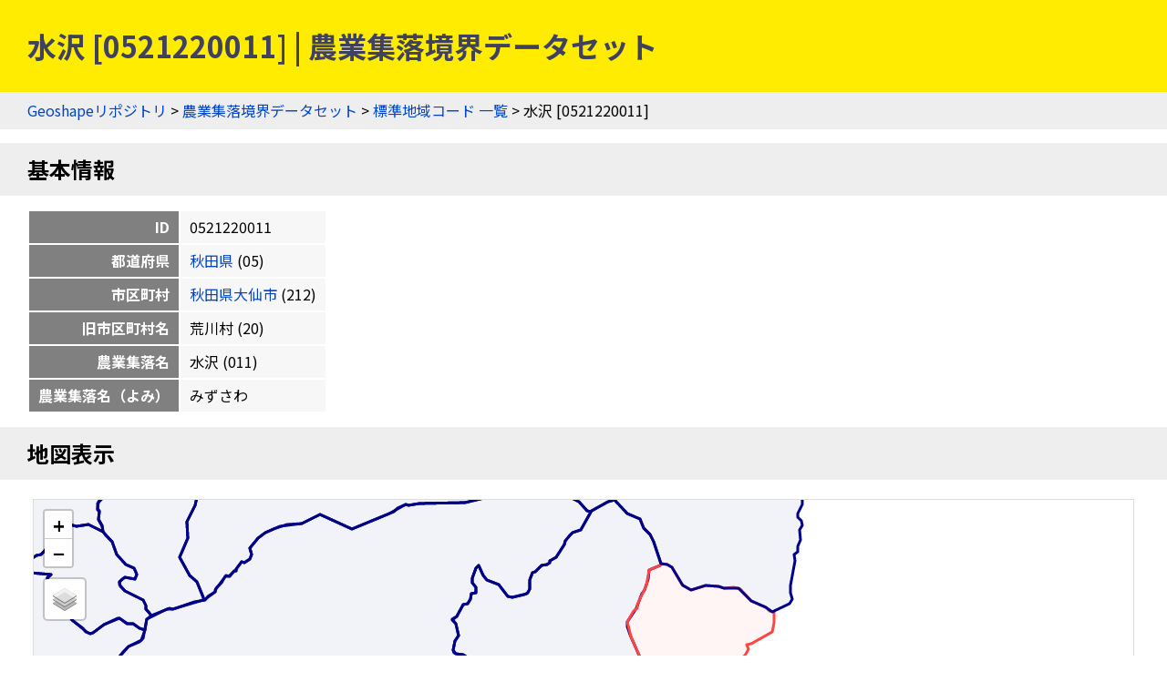

--- FILE ---
content_type: text/html
request_url: https://geoshape.ex.nii.ac.jp/ma/resource/05/0521220011.html
body_size: 2063
content:
<!DOCTYPE html PUBLIC "-//W3C//DTD HTML 4.01 Transitional//EN" "http://www.w3.org/TR/html4/loose.dtd">
<head>
<meta http-equiv="Content-Type" content="text/html; charset=UTF-8">
<script async="true" src="https://www.googletagmanager.com/gtag/js?id=UA-89206154-3"></script><script>
	window.dataLayer = window.dataLayer || [];
	function gtag(){dataLayer.push(arguments);}
	gtag('js', new Date());
	
	gtag('config', 'UA-89206154-3');
      </script><script async="true" src="https://www.googletagmanager.com/gtag/js?id=G-CJ0P2V7PFM"></script><script>
	window.dataLayer = window.dataLayer || [];
	function gtag(){dataLayer.push(arguments);}
	gtag('js', new Date());
	
	gtag('config', 'G-CJ0P2V7PFM');
      </script><meta name="copyright" content="CC BY 4.0">
<link href="https://fonts.googleapis.com/css2?family=Noto+Sans+JP:wght@400;700&amp;display=swap" rel="stylesheet">
<link rel="stylesheet" type="text/css" href="/css/shared.css">
<title>水沢 [0521220011] | 農業集落境界データセット</title>
<script src="/js/jquery-3.5.1.min.js" type="text/javascript" charset="utf-8"></script><script src="https://unpkg.com/leaflet@1.7.1/dist/leaflet.js" type="text/javascript" charset="utf-8"></script><link rel="stylesheet" type="text/css" href="https://unpkg.com/leaflet@1.7.1/dist/leaflet.css">
<script src="/js/topojson.min.js" type="text/javascript" charset="utf-8"></script><script src="/js/tile.js" type="text/javascript" charset="utf-8"></script><script src="/js/ma_key.js" type="text/javascript" charset="utf-8"></script><meta property="og:title" content="水沢 [0521220011] | 農業集落境界データセット">
<meta property="og:type" content="website">
<meta property="og:url" content="https://geoshape.ex.nii.ac.jp/ma/resource/05/0521220011.html">
<meta property="og:image" content="https://geoshape.ex.nii.ac.jp/img/ma.jpg">
<meta property="og:site_name" content="農業集落境界データセット">
<meta name="twitter:card" content="summary_large_image">
<meta name="twitter:site" content="@rois_codh">
<meta name="twitter:creator" content="@rois_codh">
</head><body>
<h1>水沢 [0521220011] | 農業集落境界データセット</h1>
<div class="nav">
<a href="/">Geoshapeリポジトリ</a> &gt; <a href="/ma/">農業集落境界データセット</a> &gt; <a href="/ma/resource/">標準地域コード 一覧</a> &gt; 水沢 [0521220011]</div>
<h2>基本情報</h2>
<table class="info">
<tr>
<th>ID</th>
<td>0521220011</td>
</tr>
<tr>
<th>都道府県</th>
<td>
<a href="/ma/resource/?%E7%A7%8B%E7%94%B0%E7%9C%8C">秋田県</a>
	  (05)
	</td>
</tr>
<tr>
<th>市区町村</th>
<td>
<a href="/ma/resource/05212.html">秋田県大仙市</a>
	  (212)
	</td>
</tr>
<tr>
<th>旧市区町村名</th>
<td>荒川村
	    (20)
	  </td>
</tr>
<tr>
<th>農業集落名</th>
<td>水沢
	    (011)
	  </td>
</tr>
<tr>
<th>農業集落名（よみ）</th>
<td>みずさわ</td>
</tr>
</table>
<h2>地図表示</h2>
<div class="pane"><table class="pane"><tr><td class="key-map">
<div id="key-map"></div>
<script type="text/javascript">var topojsonUrl = '/ma/topojson/05/05212.topojson'; var keyCode = '0521220011';</script>
</td></tr></table></div>
<h2 id="search">検索</h2>
<p><a href="/search/">歴史的地名／現代地名による統合検索</a>では、現代および歴史的な市区町村名や現代の町丁・字名による検索が可能です。</p>
<form action="/app/search-place" class="search">
		  地名（の一部）を入力：
    <input type="input" size="50" name="key">
    <input type="submit">
		  </form>
<h2 id="summary">概要</h2>
<p><a href="/ma/">農業集落境界データセット</a>とは、農林業センサスの実施毎（5年毎）に設定した調査区の境界を中心としたデータセットです。2020年版のデータでは、農業集落情報＝148,409件を提供しています。</p>
<h2 id="license">ライセンス</h2>
<p>このウェブサイトのコンテンツは、<a href="https://creativecommons.org/licenses/by/4.0/">CC BY 4.0</a>の下に提供されています。データセットをご利用の際には、以下のようなクレジットを表示して下さい。</p>
<p class="highlight">
    『農業集落境界データセット』（CODH作成）
    「農業集落境界データ」（農林水産省）を加工
    doi:10.20676/00000451
  </p>
<h2 id="source">出典</h2>
<ol>
<li><a href="/ma/#source-ma">2020年農林業センサス（農林水産省統計部）</a></li>
<li><a href="/city/dataset/">『Geoshape市区町村IDデータセット』（CODH作成）</a></li>
		      </ol>
<div class="nav">
<a href="/">Geoshapeリポジトリ</a> &gt; <a href="/ma/">農業集落境界データセット</a> &gt; <a href="/ma/resource/">標準地域コード 一覧</a> &gt; 水沢 [0521220011]</div>
<div class="footer">
<a href="https://agora.ex.nii.ac.jp/~kitamoto/">Asanobu KITAMOTO</a>, <a href="https://codh.rois.ac.jp/">ROIS-DS Center for Open Data in the Humanities</a>
</div>
</body>


--- FILE ---
content_type: application/javascript
request_url: https://geoshape.ex.nii.ac.jp/js/ma_key.js
body_size: 735
content:
// ma_key.js

var key_map;
var geojson;

function highlightFeature(e) {
    var layer = e.target;
    key_map.fitBounds(e.target.getBounds());
}  

function getColor(id) {
    if (id == keyCode) {
	return '#f44';
    } else {
	return '#008';
    }
}
 
function style(feature) {
    return {
	fillColor: getColor(feature.properties.KEY),
	fillOpacity: 0.05,
	color: getColor(feature.properties.KEY),
	opacity: 1.0
    };
}

function init_key_map() {
    key_map = L.map('key-map');

    let baselayers = add_base_layers(key_map);
    L.control.layers(baselayers, null,
		     {collapsed: true, position:'topleft'}
		    ).addTo(key_map);
    
    $.getJSON(topojsonUrl,
	      function(data) {
		  geojson = topojson.feature(data, data.objects.area);

		  var layer = L.geoJson(geojson, {
		      style: style,
		      onEachFeature: function(feature, layer) {
			  let p = feature.properties;
			  let string = '';

			  if (p.PREF_NAME) {
			      string += p.PREF_NAME;
			  }
			  if (p.CITY_NAME) {
			      string += " / " + p.CITY_NAME;
			  }
			  if (p.RCOM_NAME) {
			      string += " / " + p.RCOM_NAME;
			  }
			  layer.bindTooltip(string);

			  let content;
			  if (p.RCOM_KANA) {
			      content = '<b>' + p.KEY + '<br/><a href="/ma/resource/' + p.PREF + '/' + p.KEY + '.html" target="_blank">' + string + '</a><br/>' + p.RCOM_KANA + '</b>';
			  }
			  else {
			      content = '<b>' + p.KEY + '<br/><a href="/ma/resource/' + p.PREF + '/' + p.KEY + '.html" target="_blank">' + string + '</a></b>';
			  }
			  let popup = layer.bindPopup(content);

			  layer.on({
			      click: highlightFeature
			  });

			  if (p.KEY == keyCode) {
			      key_map.fitBounds(layer.getBounds());
			      layer.bringToFront();
			  }
		      }
		  }).addTo(key_map);
	      });
}


function init() {
    init_key_map();
}

onload = init;

